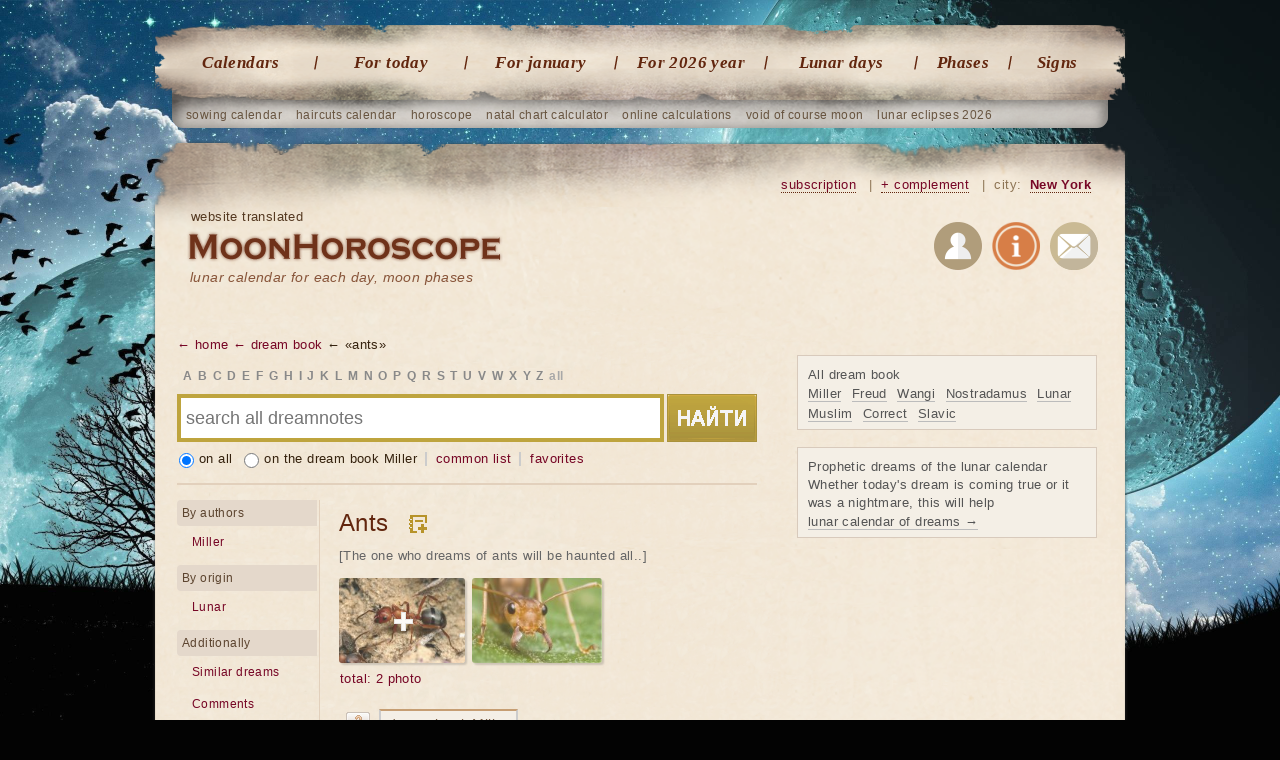

--- FILE ---
content_type: text/html; charset=UTF-8
request_url: http://moonhoroscope.com/dream-book/ants
body_size: 6205
content:
<!doctype html><html lang='en'><head><meta charset="utf-8"><title>Ants - meaning and interpretation dream book Miller, lunar.</title><meta name="description" content="The one who dreams of ants will be haunted all day. Pushing aside"><meta name="keywords" content="interpretation of a dream Ants, dream book Ants, interpretation Ants according to the dream book Miller, interpretation Ants according to the dream book lunar"><meta name="viewport" content="width=1024"><link href="/favicon.ico" rel="shortcut icon"><link rel="stylesheet" href="/templates/social/style.css?crc=1"><script src="/js/jquery.min.js"></script><script src="/js/functions.js"></script> <link href="/css/jquery.qtip.min.css" rel="stylesheet"><script src="/js/jquery.qtip.min.js"></script><script src="/js/jquery.autocomplete.js"></script><script src="/templates/social/gallery/highslide-full.packed.js"></script><link rel="stylesheet" href="/templates/social/gallery/highslide.css"><script src="/js/functions_gr.js"></script><script src='/js/SpryValidationConfirm.js'></script> <link href='/css/SpryValidationConfirm.css' rel='stylesheet'><script src='/js/SpryValidationSelect.js'></script> <link href='/css/SpryValidationSelect.css' rel='stylesheet'><script src='/js/SpryValidationTextField.js'></script><link href='/css/SpryValidationTextField.css' rel='stylesheet'><script type="text/javascript" src="//translate.google.com/translate_a/element.js?cb=googleTranslateElementInit"></script><script type="text/javascript">function googleTranslateElementInit() {new google.translate.TranslateElement({pageLanguage: 'en', layout: google.translate.TranslateElement.InlineLayout.SIMPLE}, 'google_translate_element');}</script><script async src="https://www.googletagmanager.com/gtag/js?id=G-JF6G01GN0H"></script><script>window.dataLayer = window.dataLayer || []; function gtag(){dataLayer.push(arguments);} gtag('js', new Date()); gtag('config', 'G-JF6G01GN0H');</script> <script async src="https://pagead2.googlesyndication.com/pagead/js/adsbygoogle.js?client=ca-pub-7555280241030390" crossorigin="anonymous"></script></head><body><section class="gl"> <nav class="gl_menu"> <ul class='top'> <li><a href="/lunar-calendars">Calendars</a></li> <li><a href="/lunar-day-today">For today</a></li> <li><a href="/lunar-calendar-january">For january</a></li> <li><a href="/lunar-calendar-2026-year">For 2026 year</a></li> <li><a href="/lunar-days">Lunar days</a></li> <li class="predlast"> <a href="/lunar-phases">Phases</a></li> <li class="last"> <a href="/moon-in-sign-zodiac">Signs</a></li></ul> </nav> <ul class="sub"> <li><a href="/lunar-planting-calendar/january">sowing calendar</a></li> <li><a href="/lunar-calendar-haircuts/january">haircuts calendar</a></li> <li><a href="/catalog-horoscopes">horoscope</a></li> <li><a href="/natal-card-online-with-decryption">natal chart calculator</a></li> <li><a href="/catalog-calendars">online calculations</a></li> <li><a href="/moon-without-course-2026-year/january">void of course moon</a></li> <li><a href="/lunar-eclipses/2026-year">lunar eclipses 2026</a></li></ul> <header class="gl"> <div class="na_gl"><b class='trs'>website translated</b><h1><a href="/">lunar calendar for each day, moon phases</a></h1></div><div id="google_translate_element"></div> <div class="blockregion"> <a href="/subscribe" title="Subscribe to astro events" rel="nofollow">subscription</a> <i>|</i> <a href="/send/?ref=/dream-book/ants" title="If you find a bug or want new features" onclick="return hs.htmlExpand(this, add_predl)" rel="nofollow">+ complement</a> <i>|</i> city: <a id="autoloadreg" href="/region_changer" onclick="return hs.htmlExpand(this, regions)" title="Select your region">New York</a> </div> <div class="soc"> <a rel="nofollow" href="/users" title="Authorization on the website"><img src="/images/img/user_reg.png" alt="Authorization"></a> <a rel="nofollow" href="/about" title="About the site"><img src="/images/img/info.png" alt="About the site"></a> <a rel="nofollow" href="/mail" title="Write us a letter"><img src="/images/img/mail.png" alt="Write us a letter"></a> </div> </header> <article> <section class="content sonnik" id='new_poisk'> <div class='men'> <a href="">← home</a> <a href='/dream-book'>← dream book</a> ← «ants» </div> <div class='lft_grup'> <div class='top_sonnik'> <div class="search_nav"> <a href="/dream-book/interpretation-by-letter-a">A</a> <a href="/dream-book/interpretation-by-letter-b">B</a> <a href="/dream-book/interpretation-by-letter-c">C</a> <a href="/dream-book/interpretation-by-letter-d">D</a> <a href="/dream-book/interpretation-by-letter-e">E</a> <a href="/dream-book/interpretation-by-letter-f">F</a> <a href="/dream-book/interpretation-by-letter-g">G</a> <a href="/dream-book/interpretation-by-letter-h">H</a> <a href="/dream-book/interpretation-by-letter-i">I</a> <a href="/dream-book/interpretation-by-letter-j">J</a> <a href="/dream-book/interpretation-by-letter-k">K</a> <a href="/dream-book/interpretation-by-letter-l">L</a> <a href="/dream-book/interpretation-by-letter-m">M</a> <a href="/dream-book/interpretation-by-letter-n">N</a> <a href="/dream-book/interpretation-by-letter-o">O</a> <a href="/dream-book/interpretation-by-letter-p">P</a> <a href="/dream-book/interpretation-by-letter-q">Q</a> <a href="/dream-book/interpretation-by-letter-r">R</a> <a href="/dream-book/interpretation-by-letter-s">S</a> <a href="/dream-book/interpretation-by-letter-t">T</a> <a href="/dream-book/interpretation-by-letter-u">U</a> <a href="/dream-book/interpretation-by-letter-v">V</a> <a href="/dream-book/interpretation-by-letter-w">W</a> <a href="/dream-book/interpretation-by-letter-x">X</a> <a href="/dream-book/interpretation-by-letter-y">Y</a> <a href="/dream-book/interpretation-by-letter-z">Z</a> <a class="cur" href="/dream-book">all</a> </div> <form action="/dream-book/dream-book-miller/search-interpretations" method="post" name='poisk_form2'> <div class="search_box"> <input type="text" id="q" class="search_input" name="txt_name" value='' autocomplete="off" placeholder=""><input type="submit" class="search_submit" value=''> </div> <ol> <script> function cmplt(vb) { jQuery('#q').attr("placeholder", "search for the dream book Miller"); var vb_auto = '/auto_query/99'; if ( vb == 1 ) { var vb_auto = '/auto_query'; jQuery('#q').attr("placeholder", "search all dreamnotes"); } else if ( vb == 2 ) { jQuery('#q').attr("placeholder", "search all dreamnotes"); var vb_auto = '/auto_query'; } else if ( vb == 0 ) jQuery('#q').attr("placeholder", "search for the dream book Miller"); jQuery('#q').autocomplete({ serviceUrl: vb_auto, minChars: 2, delimiter: /(,|;)\s*/, maxHeight: 400, width: 485, zIndex: 9999, deferRequestBy: 300, triggerSelectOnValidInput:false, onSelect: function(suggestion){go("/dream-book/"+suggestion.uri); } }); } cmplt(2); </script> <li><input name='tip_poisk' id='tip_2' class='inrad' type='radio' value='2' checked onclick="cmplt(1)"> <span class='a_span bez_b' onclick="a_ch('tip_2');cmplt(1)">on all</span></li> <li><input name='tip_poisk' id='tip_1' class='inrad' type='radio' value='1' onclick="cmplt(0)"> <span class='a_span bez_b' onclick="a_ch('tip_1');cmplt(0)">on the dream book Miller</span></li> <li class='sp'><span></span></li><li><a href='/dream-book' class='a_span bez_b'>common list</a></li> <li class='sp'><span></span></li><li class="izbr"> <a href="/dream-book/favorites">favorites <span id='counter'></span></a></li> </ol> </form></div> <div class="main"> <div class="word"> <h1>Ants</h1> <a class="wordbook" href='javascript:fav("2786")' id='a_fav2786' title="add to favorites"></a> <div class="phonetic"> [The one who dreams of ants will be haunted all..] </div> <div class="fotos"> <a id="thumb1" href="/uploads/images/slovar/tb/muravi.jpg" onclick="return hs.expand(this, galleryOptions)"><img src="/uploads/images/slovar/tc/muravi.jpg" alt="Ants" class="img1" > <span class="lup"></span></a> <a href="/uploads/images/slovar/tb/muravi1.jpg" onclick="return hs.expand(this, galleryOptions)"><img src="/uploads/images/slovar/tc/muravi1.jpg" alt="Ants"> </a> <div class='all_img'><a href='javascript:return false;' onclick="document.getElementById('thumb1').onclick();">total: 2 photo</a></div> </div> </div> <section id='slvr99'> <h2 title="<b>Gustav Hindman Miller and his dream book</b><br> Gustav Miller (1857-1929) - known psychologist, author of the book Dream Interpretation, Dream..<br><a href="/dream-book/articles/gustav-hindman-miller-and-his-dream-book">read more -></a>">DreamplanMiller</h2> <h3>dream book Miller</h3> <div class="layout"> <p>The one who dreams of ants will be haunted all day. Pushing away all these insignificant reasons for irritation, he will find out the true reason for his deep dissatisfaction with his own position.</p> </div> </section> <section id='slvr126'> <h2 title="<b>Lunar Calendar of Dreams</b><br> The moon was always considered the most mysterious night light, it was attributed to the magical influence of the human soul and subconscious. It is believed that the moon is able to influence all..<br><a href="/dream-book/articles/lunar-calendar-of-dreams">read more -></a>">Dreamplan Lunar</h2> <h3>dream book Lunar</h3> <div class="layout"> <p>Honor; Running into the house - the death of villains.</p> </div> </section> <div class="dshared"> <div class="q-socialblock q-socblock10 q-rond2 q-normal q-padding1"><div class="q-button q-fb" onclick="Share.facebook()"></div><div class="q-button q-tw" onclick="Share.twitter()"></div><div class="q-button q-g" onclick="Share.googleplus()"></div></div><script async src="/js/quasar-button.js"></script><link href='/css/quasar-button.css' rel='stylesheet'> </div> <section class='rel' id='pohog'> <h2></h2> <h3>Similar dreams</h3> <div class="layout nwd"> <a href="/dream-book/antelope">Antelope</a> <a href="/dream-book/antenna">Antenna</a> <a href="/dream-book/anthill">Anthill</a> <a href="/dream-book/antiques">Antiques</a> </div> </section> <section class='rel' id='komment'> <h2></h2> <h3>Comments</h3> <div class="layout com"> <script src='/js/SpryValidationTextField.js'></script> <link href='/css/SpryValidationTextField.css' rel='stylesheet'><script src='/js/SpryValidationTextarea.js'></script> <link href='/css/SpryValidationTextarea.css' rel='stylesheet'><section class="comnt_view"><div class='div_form_id' id='div_form_id0'></div><dialog itemprop="comment" itemscope itemtype="http://schema.org/Comment"><dl><a name="comnt"></a> <a class='add_com' href="javascript:comment_form('0','88','noparent','focus','2786');">add comments</a> </dl></dialog></section> <script src='/js/functions_adv.js'></script><script>comment_form('0','88','noparent','nofocus','2786');</script></div> </section> </div> <div class="sidenav"> <span>By authors</span> <ul> <li><a href="javascript:scroll_page('slvr99');">Miller</a> <i></i></li> <script>var anchor_first = '99';</script> </ul> <span>By origin</span> <ul> <li><a href="javascript:scroll_page('slvr126');">Lunar</a><i></i></li> </ul> <span>Additionally</span> <ul> <li><a href="javascript:scroll_page('pohog');">Similar dreams</a></li> <li><a href="javascript:scroll_page('komment');">Comments</a></li> <li><a href="javascript:search_new('new_poisk');">New search</a></li> <li><a href="/random_son">Accidental sleep</a></li></ul> </div> </div> <div class="righter"> <div class="cont dr"> <dl> <dt>All dream book </dt> <dd> <a href="/dream-book/dream-book-miller">Miller</a> <a href="/dream-book/dream-book-freud">Freud</a> <a href="/dream-book/dream-book-vanga">Wangi</a> <a href="/dream-book/dream-book-nostradamus">Nostradamus</a> <a href="/dream-book/lunar-dream-book">Lunar</a> <a href="/dream-book/muslim-dream-book">Muslim</a> <a href="/dream-book/correct-dream-book">Correct</a> <a href="/dream-book/slavic-dream-book">Slavic</a> </dd> </dl> </div> <div class="cont dr"> <dl> <dt>Prophetic dreams of the lunar calendar </dt> <dd>Whether today's dream is coming true or it was a nightmare, this will help<br> <a href="/prophetic-dreams-lunar-calendar/january">lunar calendar of dreams →</a></dd> </dl> </div> <div class='goog_son_right'> <ins class="adsbygoogle goog" data-ad-client="ca-pub-7555280241030390" data-ad-slot="6120865498"></ins><script>(adsbygoogle = window.adsbygoogle || []).push({});</script> </div> <div class="hot-words"> <dt>Popular Searches:</dt> <dd class="hwdd hwdd0" onclick='go("/dream-book/halva-is")'> <ul> <li class="hwleft"></li> <li class="hwmid"> <a href="/dream-book/halva-is">Halva is</a></li> <li class="hwright"></li></ul> </dd> </div> <div class="right-link"> <div class="tit">Interesting articles:</div> <div class="lnk"> <p><a href="/dream-book/articles/lunar-calendar-of-dreams">Lunar Calendar of Dreams</a></p> <p><a href="/dream-book/articles/gustav-hindman-miller-and-his-dream-book">Gustav Hindman Miller and his..</a></p> <p><a href="/dream-book/articles/slavonic-dream-book">Slavonic Dream Book</a></p> <p><a href="/dream-book/articles/zygmund-freud-the-story-of-the-dream-book">Zygmund Freud - the story of the..</a></p> <p><a href="/dream-book/articles/great-nostradamus">Great Nostradamus</a></p> <p class='bot'> <a href="/dream-book/articles">full list</a></p> </div> </div> <div class='goog_son_right2'> <ins class="adsbygoogle goog" data-ad-client="ca-pub-7555280241030390" data-ad-slot="6120865498"></ins><script>(adsbygoogle = window.adsbygoogle || []).push({});</script> </div> <div class="backtop"> <a href="#">▲ Up</a></div> </div> </section></article><script src="/js/functions_sonnik.js"></script><div class='footers'></div></section><section class="bot_text"> <table><tr><td> <h1>Lunar calendar for january</h1> <a href="/lunar-calendar-january"><img alt="Lunar calendar on january" src="/images/img/lunniy_calendar.jpg"></a> The moon and the position of the stars significantly affect the character, life, sometimes determine the fate and push for solutions. Therefore, finding the moon in this or that sign of the zodiac is able both to give good luck and happiness, and bring troubles and bitterness. To protect yourself and loved ones and avoid disagreements at work and in your personal life, watch the stars <br> and control your destiny! <a href="/lunar-calendar-january" class="more_r">go&nbsp;→</a> </td><td> <h1>Phases of the Moon for january</h1> <a href="/phases-moon-january"><img alt="Phases of the Moon on january 2026" src="/images/img/fazi_luni.jpg"></a> The lunar month is 29 or 30 lunar days. <br> During each month, the Moon passes through four phases, first in a new moon, then in the first quarter, the full moon, and in the last quarter. The phase change is connected with the fact that depending on the location of the Sun, the Earth and the Moon, the magnitude of the moon's surface illuminated by the Sun changes. <a href="/phases-moon-january" class="more_r">go&nbsp;→</a> </td><td> <h1>Natal birth chart online</h1> <a href="/natal-card-online-with-decryption"><img alt="Natal card online" src="/images/img/natalnaya_karta.jpg"></a> This is a personal horoscope, which is based on the time and place of birth of a person. <br> With its help you can learn about everyone's karma, and also <br> about inclinations, opportunities and anticipated circumstances that can affect the course of life. When you create a birth chart, you are defined with a cosmogram. It shows the alignment of the planets in the zodiacal circle and houses. <a href="/natal-card-online-with-decryption" class="more_r">go&nbsp;→</a> </td></tr></table></section><footer> <table> <tr><td> <h1>Lunar calendars</h1> <table><tr><td> <ul><li><a href="/lunar-calendar-haircuts/january">Haircut</a></li> <li><a href="/lunar-calendar-dyeing-hair/january">Coloring</a></li> <li><a href="/lunar-health-calendar/january">Health</a></li> <li><a href="/lunar-diet-slimming-diet/january">Slimming</a></li> <li><a href="/lunar-beauty-calendar/january">Beauty</a></li> <li><a href="/lunar-calendar-gardener/january">Gardener</a></li> <li><a href="/lunar-planting-calendar/january">Sowing</a></li> <li><a href="/lunar-calendar-angler/january">Fishing</a></li></ul> </td><td> <ul class='r'> <li><a href="/prophetic-dreams-lunar-calendar/january">Dreams</a></li> <li><a href="/planning-sex-child-according-to-lunar-calendar/january">Child's sex</a></li> <li><a href="/lunar-calendar-conception-child/january">Conception of the child</a></li> <li><a href="/calendar-moving-to-house-apartment/january">Moving to the house</a></li> <li><a href="/lunar-calendar-aromatherapy-and-home-scents/january">Aromatherapy</a></li> <li><a href="/lunar-shopping-calendar/january">Shopping</a></li> <li><a href="/lunar-calendar-weddings/january">Wedding</a></li> <li><a href="/travel-calendar/january">Traveling</a></li></ul> </td></tr></table> </td><td> <h1>Astrology</h1> <ul><li><a href="/natal-card-online-with-decryption">Natal chart</a></li> <li><a href="/transit-planets-on-natal-chart-horoscope-by-date-birth">Transit</a></li> <li><a href="/calculation-liliths-black-moon">Calculation of Lilith</a></li> <li><a href="/calculation-selenium-white-moon">Selenium calculation</a></li> <li><a href="/solar-horoscope">Solyar</a>, <a href="/lunar-horoscope">lunar</a></li> <li><a href="/progression">Progression</a></li> <li><a href="/directorate">Directorate</a></li> <li><a href="/compatibility-partners">Synastry</a></li></ul> </td><td> <h1>Moon phases</h1> <ul><li><a href="/phases-moon-january">For january</a></li> <li><a href="/phases-moon-february">February</a></li> <li><a href="/phases-moon-march">March</a></li> <li><a href="/phases-moon-april">April</a></li> <li><a href="/phases-moon-may">May</a></li> <li><a href="/phases-moon-june">June</a></li> <li><a href="/phases-moon-january">For 2026 year</a></li> <li><a href="/phases-moon-january/2025-year">For 2025 year</a></li></ul> </td><td> <h1>Calendars</h1> <ul> <li><a href="/lunar-day-today">For today</a></li> <li><a href="/lunar-calendar-january">For january</a></li> <li><a href="/solar-eclipses/2026-year">Eclipses</a></li> <li><a href="/moon-without-course-2026-year/january">Moon without a course</a></li> <li><a href="/aspects-moon/january">Aspects of the Moon</a></li> <li><a href="/rise-set-sun">Sunrise</a></li> <li><a href="/super-moon-2026-year">Super Moon</a></li> <li><a href="/solstice-winter-summer-and-equinox-spring-autumn-2026">Equinox</a></li></ul> </td><td> <h1>About the project</h1> <ul><li><a href="/about">About the site</a></li> <li><a href="/mail">Write a letter</a></li> <li><a href="/faq">Questions and answers</a></li> <li><a href="/subscribe">Subscription</a></li> <li><a href="/astrological_terms">Terminology</a></li> <li><a href="/policy">Privacy policy</a></li> <li><a href="/donate" class='dn'>Help to the project</a></li> </ul> </td></tr></table> <div class="copyr">© 2026 MoonHoroscope.com - lunar calendar for every day, New York. </div> </footer><script async src="/js/functions_bot.js"></script> <script async src="/js/functions_bot_sonnik.js"></script></body></html>

--- FILE ---
content_type: text/html; charset=utf-8
request_url: https://www.google.com/recaptcha/api2/aframe
body_size: 266
content:
<!DOCTYPE HTML><html><head><meta http-equiv="content-type" content="text/html; charset=UTF-8"></head><body><script nonce="OJNud4gCPV7lRjfpyxpJUQ">/** Anti-fraud and anti-abuse applications only. See google.com/recaptcha */ try{var clients={'sodar':'https://pagead2.googlesyndication.com/pagead/sodar?'};window.addEventListener("message",function(a){try{if(a.source===window.parent){var b=JSON.parse(a.data);var c=clients[b['id']];if(c){var d=document.createElement('img');d.src=c+b['params']+'&rc='+(localStorage.getItem("rc::a")?sessionStorage.getItem("rc::b"):"");window.document.body.appendChild(d);sessionStorage.setItem("rc::e",parseInt(sessionStorage.getItem("rc::e")||0)+1);localStorage.setItem("rc::h",'1768765687703');}}}catch(b){}});window.parent.postMessage("_grecaptcha_ready", "*");}catch(b){}</script></body></html>

--- FILE ---
content_type: application/javascript; charset=UTF-8
request_url: http://moonhoroscope.com/js/SpryValidationTextarea.js
body_size: 6423
content:
var Spry;if(!Spry)Spry={};if(!Spry.Widget)Spry.Widget={};Spry.Widget.BrowserSniff=function(){var b=navigator.appName.toString();var up=navigator.platform.toString();var ua=navigator.userAgent.toString();this.mozilla=this.ie=this.opera=this.safari=false;var re_opera=/Opera.([0-9\.]*)/i;var re_msie=/MSIE.([0-9\.]*)/i;var re_gecko=/gecko/i;var re_safari=/(applewebkit|safari)\/([\d\.]*)/i;var r=false;if((r=ua.match(re_opera))){this.opera=true;this.version=parseFloat(r[1]);}else if((r=ua.match(re_msie))){this.ie=true;this.version=parseFloat(r[1]);}else if((r=ua.match(re_safari))){this.safari=true;this.version=parseFloat(r[2]);}else if(ua.match(re_gecko)){var re_gecko_version=/rv:\s*([0-9\.]+)/i;r=ua.match(re_gecko_version);this.mozilla=true;this.version=parseFloat(r[1]);}this.windows=this.mac=this.linux=false;this.Platform=ua.match(/windows/i)?"windows":(ua.match(/linux/i)?"linux":(ua.match(/mac/i)?"mac":ua.match(/unix/i)?"unix":"unknown"));this[this.Platform]=true;this.v=this.version;if(this.safari&&this.mac&&this.mozilla){this.mozilla=false;}};Spry.is=new Spry.Widget.BrowserSniff();Spry.Widget.ValidationTextarea=function(element,options){options=Spry.Widget.Utils.firstValid(options,{});this.flags={locked:false};this.options={};this.element=element;this.init(element);if(!this.isBrowserSupported()){return;}options.useCharacterMasking=Spry.Widget.Utils.firstValid(options.useCharacterMasking,true);options.hint=Spry.Widget.Utils.firstValid(options.hint,'');options.isRequired=Spry.Widget.Utils.firstValid(options.isRequired,true);options.additionalError=Spry.Widget.Utils.firstValid(options.additionalError,false);Spry.Widget.Utils.setOptions(this,options);Spry.Widget.Utils.setOptions(this.options,options);if(options.additionalError)this.additionalError=this.getElement(options.additionalError);var validateOn=['submit'].concat(Spry.Widget.Utils.firstValid(this.options.validateOn,[]));validateOn=validateOn.join(",");this.validateOn=0;this.validateOn=this.validateOn|(validateOn.indexOf('submit')!=-1?Spry.Widget.ValidationTextarea.ONSUBMIT:0);this.validateOn=this.validateOn|(validateOn.indexOf('blur')!=-1?Spry.Widget.ValidationTextarea.ONBLUR:0);this.validateOn=this.validateOn|(validateOn.indexOf('change')!=-1?Spry.Widget.ValidationTextarea.ONCHANGE:0);if(Spry.Widget.ValidationTextarea.onloadDidFire){this.attachBehaviors();}else{Spry.Widget.ValidationTextarea.loadQueue.push(this);}};Spry.Widget.ValidationTextarea.ONCHANGE=1;Spry.Widget.ValidationTextarea.ONBLUR=2;Spry.Widget.ValidationTextarea.ONSUBMIT=4;Spry.Widget.ValidationTextarea.INITIAL='Initial';Spry.Widget.ValidationTextarea.REQUIRED='Required';Spry.Widget.ValidationTextarea.INVALID='Invalid Format';Spry.Widget.ValidationTextarea.MINIMUM='Minimum Number of Chars Not Met';Spry.Widget.ValidationTextarea.MAXIMUM='Maximum Number of Chars Exceeded';Spry.Widget.ValidationTextarea.VALID='Valid';Spry.Widget.ValidationTextarea.prototype.init=function(element){this.element=this.getElement(element);this.event_handlers=[];this.requiredClass="textareaRequiredState";this.invalidCharsMaxClass="textareaMaxCharsState";this.invalidCharsMinClass="textareaMinCharsState";this.validClass="textareaValidState";this.focusClass="textareaFocusState";this.hintClass="textareaHintState";this.textareaFlashClass="textareaFlashState";this.isMaxInvalid=false;this.isMinInvalid=false;this.isRequireInvalid=false;this.safariClicked=false;this.state=Spry.Widget.ValidationTextarea.INITIAL;};Spry.Widget.ValidationTextarea.prototype.destroy=function(){if(this.event_handlers)for(var i=0;i<this.event_handlers.length;i++){Spry.Widget.Utils.removeEventListener(this.event_handlers[i][0],this.event_handlers[i][1],this.event_handlers[i][2],false);}try{delete this.element;}catch(err){}try{delete this.input;}catch(err){}try{delete this.counterEl;}catch(err){}try{delete this.form;}catch(err){}try{delete this.event_handlers;}catch(err){}try{this.cursorPosition.destroy();}catch(err){}try{delete this.cursorPosition;}catch(err){}try{this.initialCursor.destroy();}catch(err){}try{delete this.initialCursor;}catch(err){}var q=Spry.Widget.Form.onSubmitWidgetQueue;var qlen=q.length;for(var i=0;i<qlen;i++){if(q[i]==this){q.splice(i,1);break;}}};Spry.Widget.ValidationTextarea.prototype.isDisabled=function(){return this.input&&(this.input.disabled||this.input.readOnly)||!this.input;};Spry.Widget.ValidationTextarea.prototype.getElement=function(ele){if(ele&&typeof ele=="string")return document.getElementById(ele);return ele;};Spry.Widget.ValidationTextarea.addLoadListener=function(handler){if(typeof window.addEventListener!='undefined'){window.addEventListener('load',handler,false);}else if(typeof document.addEventListener!='undefined'){document.addEventListener('load',handler,false);}else if(typeof window.attachEvent!='undefined'){window.attachEvent('onload',handler);}};Spry.Widget.ValidationTextarea.processLoadQueue=function(handler){Spry.Widget.ValidationTextarea.onloadDidFire=true;var q=Spry.Widget.ValidationTextarea.loadQueue;var qlen=q.length;for(var i=0;i<qlen;i++){q[i].attachBehaviors();}};Spry.Widget.ValidationTextarea.onloadDidFire=false;Spry.Widget.ValidationTextarea.loadQueue=[];Spry.Widget.ValidationTextarea.addLoadListener(Spry.Widget.ValidationTextarea.processLoadQueue);Spry.Widget.ValidationTextarea.addLoadListener(function(){Spry.Widget.Utils.addEventListener(window,"unload",Spry.Widget.Form.destroyAll,false);});Spry.Widget.ValidationTextarea.prototype.isBrowserSupported=function(){return Spry.is.ie&&Spry.is.v>=5&&Spry.is.windows||Spry.is.mozilla&&Spry.is.v>=1.4||Spry.is.safari||Spry.is.opera&&Spry.is.v>=9;};Spry.Widget.ValidationTextarea.prototype.attachBehaviors=function(){if(this.element){if(this.element.nodeName=="TEXTAREA"){this.input=this.element;}else{this.input=Spry.Widget.Utils.getFirstChildWithNodeNameAtAnyLevel(this.element,"TEXTAREA");}}if(this.options&&this.options.counterType&&(this.options.counterType=='chars_count'||this.options.counterType=='chars_remaining')){this.counterEl=document.getElementById(this.options.counterId);this.counterChar();}if(this.input){this.input.setAttribute("AutoComplete","off");this.putHint();this.cursorPosition=new Spry.Widget.SelectionDescriptor(this.input);var self=this;this.event_handlers=[];if(this.useCharacterMasking){if(Spry.is.ie){this.event_handlers.push([this.input,"propertychange",function(e){return self.onKeyEvent(e||event);}]);this.event_handlers.push([this.input,"drop",function(e){return self.onDrop(e||event);}]);this.event_handlers.push([this.input,"keypress",function(e){return self.onKeyPress(e||event);}]);}else{this.event_handlers.push([this.input,"keydown",function(e){return self.onKeyDown(e);}]);this.event_handlers.push([this.input,"keypress",function(e){return self.safariKeyPress(e);}]);this.event_handlers.push([this.input,"keyup",function(e){return self.safariValidate(e);}]);if(Spry.is.safari){this.event_handlers.push([this.input,"mouseup",function(e){return self.safariMouseUp(e);}]);this.event_handlers.push([this.input,"mousedown",function(e){return self.safariMouseDown(e);}]);}else{this.event_handlers.push([this.input,"dragdrop",function(e){return self.onKeyEvent(e);}]);this.event_handlers.push([this.input,"dragenter",function(e){self.removeHint();return self.onKeyDown(e);}]);this.event_handlers.push([this.input,"dragexit",function(e){return self.putHint();}]);}}this.event_handlers.push([this.input,"keydown",function(e){return self.onKeyDown(e||event);}]);}this.event_handlers.push([this.input,"focus",function(e){return self.onFocus(e||event);}]);this.event_handlers.push([this.input,"mousedown",function(e){return self.onMouseDown(e||event);}]);this.event_handlers.push([this.input,"blur",function(e){return self.onBlur(e||event);}]);if(this.validateOn&Spry.Widget.ValidationTextarea.ONCHANGE){if(Spry.is.ie){this.event_handlers.push([this.input,"propertychange",function(e){return self.onChange(e||event);}]);this.event_handlers.push([this.input,"drop",function(e){return self.onChange(e||event);}]);}else{this.event_handlers.push([this.input,"keydown",function(e){return self.onKeyDown(e);}]);this.event_handlers.push([this.input,"keypress",function(e){return self.safariChangeKeyPress(e);}]);this.event_handlers.push([this.input,"keyup",function(e){return self.safariChangeValidate(e);}]);if(Spry.is.safari){this.event_handlers.push([this.input,"mouseup",function(e){return self.safariChangeMouseUp(e);}]);this.event_handlers.push([this.input,"mousedown",function(e){return self.safariMouseDown(e);}]);}else{this.event_handlers.push([this.input,"dragdrop",function(e){return self.onChange(e);}]);this.event_handlers.push([this.input,"dragenter",function(e){self.removeHint();return self.onKeyDown(e);}]);this.event_handlers.push([this.input,"dragexit",function(e){return self.putHint();}]);}}}if(!(this.validateOn&Spry.Widget.ValidationTextarea.ONCHANGE)&&!this.useCharacterMasking){if(Spry.is.ie){this.event_handlers.push([this.input,"propertychange",function(e){return self.counterChar();}]);this.event_handlers.push([this.input,"drop",function(e){return self.counterChar();}]);}else{this.event_handlers.push([this.input,"keypress",function(e){return self.counterChar();}]);this.event_handlers.push([this.input,"keyup",function(e){return self.counterChar();}]);if(Spry.is.safari){this.event_handlers.push([this.input,"mouseup",function(e){return self.counterChar();}]);}else{this.event_handlers.push([this.input,"dragdrop",function(e){return self.counterChar();}]);}}}for(var i=0;i<this.event_handlers.length;i++){Spry.Widget.Utils.addEventListener(this.event_handlers[i][0],this.event_handlers[i][1],this.event_handlers[i][2],false);}this.form=Spry.Widget.Utils.getFirstParentWithNodeName(this.input,"FORM");if(this.form){if(!this.form.attachedSubmitHandler&&!this.form.onsubmit){this.form.onsubmit=function(e){e=e||event;return Spry.Widget.Form.onSubmit(e,e.srcElement||e.currentTarget)};this.form.attachedSubmitHandler=true;}if(!this.form.attachedResetHandler){Spry.Widget.Utils.addEventListener(this.form,"reset",function(e){e=e||event;return Spry.Widget.Form.onReset(e,e.srcElement||e.currentTarget)},false);this.form.attachedResetHandler=true;}Spry.Widget.Form.onSubmitWidgetQueue.push(this);}}this.saveState();};Spry.Widget.ValidationTextarea.prototype.onTyping=function(e){if(this.input.disabled==true||this.input.readOnly==true){return;}if(!this.initialCursor){this.initialCursor=this.cursorPosition;}if(this.flags.locked){return true;}var val=this.input.value;var ret=true;if(this.flags.hintOn){return true;}if(e&&this.input&&this.options&&this.options.maxChars>0&&ret){if(val.length>this.options.maxChars&&((!Spry.Widget.Utils.isSpecialKey(e)&&this.cursorPosition.start==this.cursorPosition.end)||(Spry.Widget.Utils.isSpecialKey(e)&&val!=this.initialValue)||this.cursorPosition.start!=this.cursorPosition.end)){this.flags.locked=true;var initial=this.initialValue;var start=this.initialCursor.start;var end=this.initialCursor.end;if(initial.length&&this.initialCursor.end<initial.length){var tmp=end-start+this.options.maxChars-initial.length;var newValue=initial.substring(0,start)+val.substring(start,start+tmp)+initial.substring(end,initial.length<this.options.maxChars?initial.length:this.options.maxChars);end=start+tmp;}else{var newValue=val.substring(0,this.options.maxChars);end=start=this.options.maxChars;}if(Spry.is.ie){this.input.innerText=newValue;}else{this.input.value=newValue;}this.redTextFlash();this.cursorPosition.moveTo(end,end);this.flags.locked=false;ret=false;}else{this.setState(Spry.Widget.ValidationTextarea.VALID);this.isMaxInvalid=false;}}this.counterChar();return ret;};Spry.Widget.ValidationTextarea.prototype.validateMinRequired=function(val){var oldInvalid=false;if(typeof this.notFireMinYet=='undefined'){this.notFireMinYet=false;}else{oldInvalid=true;this.notFireMinYet=true;}if(this.onBlurOn){this.notFireMinYet=true;}else if(!this.onKeyEventOn){this.notFireMinYet=true;}if(this.input&&this.options&&this.options.isRequired){if(val.length>0&&this.isRequireInvalid&&(!this.hint||(this.hint&&!this.flags.hintOn)||(this.hint&&val!=this.hint))){this.switchClassName(this.validClass);this.setState(Spry.Widget.ValidationTextarea.VALID);this.isRequireInvalid=false;}else if((val.length==0||!(!this.hint||(this.hint&&!this.flags.hintOn)||(this.hint&&val!=this.hint)))&&(!this.isRequireInvalid||oldInvalid)){if(this.notFireMinYet||Spry.is.ie){this.switchClassName(this.requiredClass);this.setState(Spry.Widget.ValidationTextarea.REQUIRED);}this.isRequireInvalid=true;this.isMinInvalid=false;}}if(this.input&&this.options&&this.options.minChars>0&&!this.isRequireInvalid){if(val.length>=this.options.minChars&&(!this.hint||(this.hint&&!this.flags.hintOn)||(this.hint&&val!=this.hint))&&this.isMinInvalid){this.switchClassName(this.validClass);this.setState(Spry.Widget.ValidationTextarea.VALID);this.isMinInvalid=false;}else if((val.length<this.options.minChars||(this.hint&&val==this.hint&&this.flags.hintOn))&&!this.isMinInvalid){this.switchClassName(this.invalidCharsMinClass);this.setState(Spry.Widget.ValidationTextarea.MINIMUM);this.isMinInvalid=true;}}};Spry.Widget.ValidationTextarea.prototype.counterChar=function(){if(!this.counterEl||!this.options||!this.options.counterType||(this.options.counterType!='chars_remaining'&&this.options.counterType!='chars_count')){return;}if(this.options.counterType=='chars_remaining'){if(this.options.maxChars>0){if(this.flags.hintOn){this.setCounterElementValue(this.options.maxChars);}else{if(this.options.maxChars>this.input.value.length){this.setCounterElementValue(this.options.maxChars-this.input.value.length);}else{this.setCounterElementValue(0);}}}}else{if(this.flags.hintOn){this.setCounterElementValue(0);}else{if(this.useCharacterMasking&&typeof this.options.maxChars!='undefined'&&this.options.maxChars<this.input.value.length){this.setCounterElementValue(this.options.maxChars);}else{this.setCounterElementValue(this.input.value.length);}}}};Spry.Widget.ValidationTextarea.prototype.setCounterElementValue=function(val){if(this.counterEl.nodeName.toLowerCase()!='input'&&this.counterEl.nodeName.toLowerCase()!='textarea'&&this.counterEl.nodeName.toLowerCase()!='select'&&this.counterEl.nodeName.toLowerCase()!='img'){this.counterEl.innerHTML=val;}};Spry.Widget.ValidationTextarea.prototype.reset=function(){this.removeHint();this.removeClassName(this.requiredClass);this.removeClassName(this.invalidCharsMinClass);this.removeClassName(this.invalidCharsMaxClass);this.removeClassName(this.validClass);this.setState(Spry.Widget.ValidationTextarea.INITIAL);var self=this;setTimeout(function(){self.putHint();self.counterChar();},10);};Spry.Widget.ValidationTextarea.prototype.validate=function(){if(this.input.disabled==true||this.input.readOnly==true){return true;}if(this.validateOn&Spry.Widget.ValidationTextarea.ONSUBMIT){this.removeHint();}var val=this.input.value;this.validateMinRequired(val);var ret=!this.isMinInvalid&&!this.isRequireInvalid;if(ret&&this.options.maxChars>0&&!this.useCharacterMasking){if(val.length<=this.options.maxChars||(this.hint&&this.hint==val&&this.flags.hintOn)){this.switchClassName(this.validClass);this.setState(Spry.Widget.ValidationTextarea.VALID);this.isMaxInvalid=false;}else{this.switchClassName(this.invalidCharsMaxClass);this.setState(Spry.Widget.ValidationTextarea.MAXIMUM);this.isMaxInvalid=true;}}ret=ret&&!this.isMaxInvalid;if(ret){this.switchClassName(this.validClass);}this.counterChar();return ret;};Spry.Widget.ValidationTextarea.prototype.setState=function(newstate){this.state=newstate;};Spry.Widget.ValidationTextarea.prototype.getState=function(){return this.state;};Spry.Widget.ValidationTextarea.prototype.removeHint=function(){if(this.flags.hintOn){this.flags.locked=true;this.input.value="";this.flags.locked=false;this.flags.hintOn=false;this.removeClassName(this.hintClass);}};Spry.Widget.ValidationTextarea.prototype.putHint=function(){if(this.hint&&this.input.value==""){this.flags.hintOn=true;this.input.value=this.hint;this.addClassName(this.hintClass);}};Spry.Widget.ValidationTextarea.prototype.redTextFlash=function(){var self=this;this.addClassName(this.textareaFlashClass);setTimeout(function(){self.removeClassName(self.textareaFlashClass)},200);};Spry.Widget.ValidationTextarea.prototype.onKeyPress=function(e){if(Spry.is.ie&&Spry.is.windows&&e.keyCode==13){if((this.initialCursor.length+this.options.maxChars-this.input.value.length)<2){Spry.Widget.Utils.stopEvent(e);return false;}}};Spry.Widget.ValidationTextarea.prototype.onKeyDown=function(e){this.saveState();this.keyCode=e.keyCode;return true;};Spry.Widget.ValidationTextarea.prototype.onKeyEvent=function(e){if(e.type=='propertychange'&&e.propertyName!='value'){return true;}var allow=this.onTyping(e);if(!allow){Spry.Widget.Utils.stopEvent(e);}};Spry.Widget.ValidationTextarea.prototype.onChange=function(e){if(Spry.is.ie&&e&&e.type=='propertychange'&&e.propertyName!='value'){return true;}if(this.flags.drop){var self=this;setTimeout(function(){self.flags.drop=false;self.onChange(null);},0);return true;}if(this.flags.hintOn){return true;}this.onKeyEventOn=true;var answer=this.validate();this.onKeyEventOn=false;return answer;};Spry.Widget.ValidationTextarea.prototype.onMouseDown=function(e){if(this.flags.active){this.saveState();}};Spry.Widget.ValidationTextarea.prototype.onDrop=function(e){this.flags.drop=true;this.removeHint();if(Spry.is.ie){var rng=document.body.createTextRange();rng.moveToPoint(e.x,e.y);rng.select();}this.saveState();this.flags.active=true;this.addClassName(this.focusClass);};Spry.Widget.ValidationTextarea.prototype.onFocus=function(e){if(this.flags.drop){return;}this.removeHint();this.saveState();this.flags.active=true;this.addClassName(this.focusClass);};Spry.Widget.ValidationTextarea.prototype.onBlur=function(e){this.removeClassName(this.focusClass);if(this.validateOn&Spry.Widget.ValidationTextarea.ONBLUR){this.onBlurOn=true;this.validate();this.onBlurOn=false;}this.flags.active=false;var self=this;setTimeout(function(){self.putHint();},10);};Spry.Widget.ValidationTextarea.prototype.safariMouseDown=function(e){this.safariClicked=true;};Spry.Widget.ValidationTextarea.prototype.safariChangeMouseUp=function(e){if(!this.safariClicked){this.onKeyDown(e);return this.safariChangeValidate(e,false);}else{this.safariClicked=false;return true;}};Spry.Widget.ValidationTextarea.prototype.safariMouseUp=function(e){if(!this.safariClicked){this.onKeyDown(e);return this.safariValidate(e,false);}else{this.safariClicked=false;return true;}};Spry.Widget.ValidationTextarea.prototype.safariKeyPress=function(e){this.safariFlag=new Date();return this.safariValidate(e,true);};Spry.Widget.ValidationTextarea.prototype.safariValidate=function(e,recall){if(e.keyCode&&Spry.Widget.Utils.isSpecialKey(e)&&e.keyCode!=8&&e.keyCode!=46){return true;}var answer=this.onTyping(e);if(new Date()-this.safariFlag<1000&&recall){var self=this;setTimeout(function(){self.safariValidate(e,false);},1000);}return answer;};Spry.Widget.ValidationTextarea.prototype.safariChangeKeyPress=function(e){this.safariChangeFlag=new Date();return this.safariChangeValidate(e,true);};Spry.Widget.ValidationTextarea.prototype.safariChangeValidate=function(e,recall){if(e.keyCode&&Spry.Widget.Utils.isSpecialKey(e)&&e.keyCode!=8&&e.keyCode!=46){return true;}var answer=this.onChange(e);if(new Date()-this.safariChangeFlag<1000&&recall){var self=this;setTimeout(function(){self.safariChangeValidate(e,false);},1000-new Date()+this.safariChangeFlag);}return answer;};Spry.Widget.ValidationTextarea.prototype.saveState=function(e){if(this.options.maxChars>0&&this.input.value.length>this.options.maxChars){return;}this.cursorPosition.update();if(!this.flags.hintOn){this.initialValue=this.input.value;}else{this.initialValue='';}this.initialCursor=this.cursorPosition;return true;};Spry.Widget.ValidationTextarea.prototype.checkClassName=function(ele,className){if(!ele||!className){return false;}if(typeof ele=='string'){ele=document.getElementById(ele);if(!ele){return false;}}if(!ele.className){ele.className=' ';}return ele;};Spry.Widget.ValidationTextarea.prototype.switchClassName=function(className){var classes=[this.invalidCharsMaxClass,this.validClass,this.requiredClass,this.invalidCharsMinClass];for(var k=0;k<classes.length;k++){if(classes[k]!=className){this.removeClassName(classes[k]);}}this.addClassName(className);};Spry.Widget.ValidationTextarea.prototype.addClassName=function(clssName){var ele=this.checkClassName(this.element,clssName);var add=this.checkClassName(this.additionalError,clssName);if(!ele||ele.className.search(new RegExp("\\b"+clssName+"\\b"))!=-1){return;}this.element.className+=' '+clssName;if(add)add.className+=' '+clssName;};Spry.Widget.ValidationTextarea.prototype.removeClassName=function(className){var ele=this.checkClassName(this.element,className);var add=this.checkClassName(this.additionalError,className);if(!ele){return;}ele.className=ele.className.replace(new RegExp("\\s*\\b"+className+"\\b","g"),'');if(add){add.className=add.className.replace(new RegExp("\\s*\\b"+className+"\\b","g"),'');}};Spry.Widget.SelectionDescriptor=function(element){this.element=element;this.update();};Spry.Widget.SelectionDescriptor.prototype.update=function(){if(Spry.is.ie&&Spry.is.windows){var sel=this.element.ownerDocument.selection;if(this.element.nodeName=="TEXTAREA"){if(sel.type!='None'){try{var range=sel.createRange();}catch(err){return;}if(range.parentElement()==this.element){var range_all=this.element.ownerDocument.body.createTextRange();range_all.moveToElementText(this.element);for(var sel_start=0;range_all.compareEndPoints('StartToStart',range)<0;sel_start++){range_all.moveStart('character',1);}this.start=sel_start;range_all=this.element.ownerDocument.body.createTextRange();range_all.moveToElementText(this.element);for(var sel_end=0;range_all.compareEndPoints('StartToEnd',range)<0;sel_end++){range_all.moveStart('character',1);}this.end=sel_end;this.length=this.end-this.start;this.text=range.text;}}}else if(this.element.nodeName=="INPUT"){try{this.range=sel.createRange();}catch(err){return;}this.length=this.range.text.length;var clone=this.range.duplicate();this.start=-clone.moveStart("character",-10000);clone=this.range.duplicate();clone.collapse(false);this.end=-clone.moveStart("character",-10000);this.text=this.range.text;}}else{var tmp=this.element;var selectionStart=0;var selectionEnd=0;try{selectionStart=tmp.selectionStart;}catch(err){}try{selectionEnd=tmp.selectionEnd;}catch(err){}if(Spry.is.safari){if(selectionStart==2147483647){selectionStart=0;}if(selectionEnd==2147483647){selectionEnd=0;}}this.start=selectionStart;this.end=selectionEnd;this.length=selectionEnd-selectionStart;this.text=this.element.value.substring(selectionStart,selectionEnd);}};Spry.Widget.SelectionDescriptor.prototype.destroy=function(){try{delete this.range}catch(err){}try{delete this.element}catch(err){}};Spry.Widget.SelectionDescriptor.prototype.moveTo=function(start,end){if(Spry.is.ie&&Spry.is.windows){if(this.element.nodeName=="TEXTAREA"){var ta_range=this.element.createTextRange();this.range=this.element.createTextRange();this.range.move("character",start);this.range.moveEnd("character",end-start);var c1=this.range.compareEndPoints("StartToStart",ta_range);if(c1<0){this.range.setEndPoint("StartToStart",ta_range);}var c2=this.range.compareEndPoints("EndToEnd",ta_range);if(c2>0){this.range.setEndPoint("EndToEnd",ta_range);}}else if(this.element.nodeName=="INPUT"){this.range=this.element.ownerDocument.selection.createRange();this.range.move("character",-10000);this.start=this.range.moveStart("character",start);this.end=this.start+this.range.moveEnd("character",end-start);}this.range.select();}else{this.start=start;try{this.element.selectionStart=start;}catch(err){}this.end=end;try{this.element.selectionEnd=end;}catch(err){}}this.ignore=true;this.update();};if(!Spry.Widget.Form)Spry.Widget.Form={};if(!Spry.Widget.Form.onSubmitWidgetQueue)Spry.Widget.Form.onSubmitWidgetQueue=[];if(!Spry.Widget.Form.validate){Spry.Widget.Form.validate=function(vform){var isValid=true;var isElementValid=true;var q=Spry.Widget.Form.onSubmitWidgetQueue;var qlen=q.length;for(var i=0;i<qlen;i++){if(!q[i].isDisabled()&&q[i].form==vform){isElementValid=q[i].validate();isValid=isElementValid&&isValid;}}return isValid;}};if(!Spry.Widget.Form.onSubmit){Spry.Widget.Form.onSubmit=function(e,form){if(Spry.Widget.Form.validate(form)==false){return false;}return true;};};if(!Spry.Widget.Form.onReset){Spry.Widget.Form.onReset=function(e,vform){var q=Spry.Widget.Form.onSubmitWidgetQueue;var qlen=q.length;for(var i=0;i<qlen;i++){if(!q[i].isDisabled()&&q[i].form==vform&&typeof(q[i].reset)=='function'){q[i].reset();}}return true;};};if(!Spry.Widget.Form.destroy){Spry.Widget.Form.destroy=function(form){var q=Spry.Widget.Form.onSubmitWidgetQueue;for(var i=0;i<Spry.Widget.Form.onSubmitWidgetQueue.length;i++){if(q[i].form==form&&typeof(q[i].destroy)=='function'){q[i].destroy();i--;}}}};if(!Spry.Widget.Form.destroyAll){Spry.Widget.Form.destroyAll=function(){var q=Spry.Widget.Form.onSubmitWidgetQueue;for(var i=0;i<Spry.Widget.Form.onSubmitWidgetQueue.length;i++){if(typeof(q[i].destroy)=='function'){q[i].destroy();i--;}}}};if(!Spry.Widget.Utils)Spry.Widget.Utils={};Spry.Widget.Utils.setOptions=function(obj,optionsObj,ignoreUndefinedProps){if(!optionsObj)return;for(var optionName in optionsObj){if(ignoreUndefinedProps&&optionsObj[optionName]==undefined)continue;obj[optionName]=optionsObj[optionName];}};Spry.Widget.Utils.firstValid=function(){var ret=null;for(var i=0;i<Spry.Widget.Utils.firstValid.arguments.length;i++){if(typeof(Spry.Widget.Utils.firstValid.arguments[i])!='undefined'){ret=Spry.Widget.Utils.firstValid.arguments[i];break;}}return ret;};Spry.Widget.Utils.specialSafariNavKeys=",63232,63233,63234,63235,63272,63273,63275,63276,63277,63289,";Spry.Widget.Utils.specialCharacters=",8,9,16,17,18,20,27,33,34,35,36,37,38,39,40,45,46,91,92,93,144,192,63232,";Spry.Widget.Utils.specialCharacters+=Spry.Widget.Utils.specialSafariNavKeys;Spry.Widget.Utils.isSpecialKey=function(ev){return Spry.Widget.Utils.specialCharacters.indexOf(","+ev.keyCode+",")!=-1;};Spry.Widget.Utils.getFirstChildWithNodeNameAtAnyLevel=function(node,nodeName){var elements=node.getElementsByTagName(nodeName);if(elements){return elements[0];}return null;};Spry.Widget.Utils.getFirstParentWithNodeName=function(node,nodeName){while(node.parentNode&&node.parentNode.nodeName.toLowerCase()!=nodeName.toLowerCase()&&node.parentNode.nodeName!='BODY'){node=node.parentNode;}if(node.parentNode&&node.parentNode.nodeName.toLowerCase()==nodeName.toLowerCase()){return node.parentNode;}else{return null;}};Spry.Widget.Utils.destroyWidgets=function(container){if(typeof container=='string'){container=document.getElementById(container);}var q=Spry.Widget.Form.onSubmitWidgetQueue;for(var i=0;i<Spry.Widget.Form.onSubmitWidgetQueue.length;i++){if(typeof(q[i].destroy)=='function'&&Spry.Widget.Utils.contains(container,q[i].element)){q[i].destroy();i--;}}};Spry.Widget.Utils.contains=function(who,what){if(typeof who.contains=='object'){return what&&who&&(who==what||who.contains(what));}else{var el=what;while(el){if(el==who){return true;}el=el.parentNode;}return false;}};Spry.Widget.Utils.addEventListener=function(element,eventType,handler,capture){try{if(element.addEventListener)element.addEventListener(eventType,handler,capture);else if(element.attachEvent)element.attachEvent("on"+eventType,handler,capture);}catch(e){}};Spry.Widget.Utils.removeEventListener=function(element,eventType,handler,capture){try{if(element.removeEventListener)element.removeEventListener(eventType,handler,capture);else if(element.detachEvent)element.detachEvent("on"+eventType,handler,capture);}catch(e){}};Spry.Widget.Utils.stopEvent=function(ev){try{this.stopPropagation(ev);this.preventDefault(ev);}catch(e){}};Spry.Widget.Utils.stopPropagation=function(ev){if(ev.stopPropagation){ev.stopPropagation();}else{ev.cancelBubble=true;}};Spry.Widget.Utils.preventDefault=function(ev){if(ev.preventDefault){ev.preventDefault();}else{ev.returnValue=false;}};

--- FILE ---
content_type: application/javascript; charset=UTF-8
request_url: http://moonhoroscope.com/js/functions_bot_sonnik.js
body_size: 858
content:
jQuery(function(){
	if( jQuery('.sidenav').length ){
	var top_pos = jQuery('.sidenav').offset().top,
		fot_top = jQuery('.footers').offset().top,
		height = jQuery('.sidenav').outerHeight(),
		h_cont = jQuery('section.content').outerHeight();

	fixed_sidenav=function(){
		h_cont = jQuery('section.content').outerHeight();
		fot_top = jQuery('.footers').offset().top;
		
		if( height < h_cont )
			{
			var top = jQuery(document).scrollTop();
			if( top > top_pos && top <= fot_top - height )
				jQuery('.sidenav').addClass('sidenav_fixed').removeAttr("style");
			else if( top >= fot_top - height )
				jQuery('.sidenav').removeClass('sidenav_fixed').css({'position':'absolute','top':'auto','bottom':'0'});
			else if( jQuery(".sidenav").hasClass('sidenav_fixed') )
				jQuery('.sidenav').removeClass('sidenav_fixed');
			}
	};
	//при старте
	fixed_sidenav();
	}
});

jQuery(function(){
	if( jQuery('.backtop').length ){
	fixed_backtop=function(){
		var top_pos = jQuery('.backtop').offset().top,
			fot_top = jQuery('.footers').offset().top,
			height = jQuery('.backtop').outerHeight(),
			h_cont = jQuery('section.content').outerHeight(),
			h_box = jQuery('.righter').outerHeight();
		
		if( h_cont > h_box )
			{
			var top = jQuery(document).scrollTop(),
				rzn = top + jQuery(window).outerHeight() - height;
			if( rzn >= top_pos && rzn <= fot_top - height )
				jQuery('.backtop').addClass('backtop_fixed').removeAttr("style");
			else if( rzn >= fot_top - height )
				jQuery('.backtop').addClass('backtop_fixed').css({'position':'absolute','top':'auto','bottom':'0','visibility':'visible'});
			else if( jQuery(".backtop").hasClass('backtop_fixed') )
				jQuery('.backtop').removeClass('backtop_fixed');
			}
	};
	//при старте
	fixed_backtop();

	up = jQuery(".backtop");
	up.click(function(){jQuery('body,html').animate({scrollTop: 0}, 310); return false;});	
	}
});

jQuery(function(){
	if( jQuery('.goog_son_right2').length ){	
	var top_pos = jQuery('.goog_son_right2').offset().top,
		fot_top = jQuery('.footers').offset().top,
		height = jQuery('.goog_son_right2').outerHeight(),
		h_cont = jQuery('section.content').outerHeight(),
		h_box = jQuery('.righter').outerHeight();

	fixed_rekson=function(){
		h_cont = jQuery('section.content').outerHeight();
		fot_top = jQuery('.footers').offset().top;
		if( h_cont > h_box )
			{
			var top = jQuery(document).scrollTop();
			if( top > top_pos && top <= fot_top - height )
				jQuery('.goog_son_right2').addClass('goog_son_right2_fixed').removeAttr("style");
			else if( top >= fot_top - height )
				jQuery('.goog_son_right2').removeClass('goog_son_right2_fixed').css({'position':'absolute','top':'auto','bottom':'0'});
			else if( jQuery(".goog_son_right2").hasClass('goog_son_right2_fixed') )
				jQuery('.goog_son_right2').removeClass('goog_son_right2_fixed');
			}
	};
	//при старте
	fixed_rekson();

	//скроллинг
	jQuery(window).scroll(function(){				
		fixed_sidenav();
		fixed_backtop();
		fixed_rekson();
	});
	}
});

jQuery(function(){
	if( jQuery('.goog_son_sp_right').length ){	
	var top_pos = jQuery('.goog_son_sp_right').offset().top,
		fot_top = jQuery('.footers').offset().top,
		height = jQuery('.goog_son_sp_right').outerHeight(),
		h_cont = jQuery('section.content').outerHeight(),
		h_box = jQuery('.rht').outerHeight();

	fixed_spright=function(){
		h_cont = jQuery('section.content').outerHeight();
		fot_top = jQuery('.footers').offset().top;
		if( h_cont > h_box )
			{
			var top = jQuery(document).scrollTop();
			if( top > top_pos && top <= fot_top - height )
				jQuery('.goog_son_sp_right').addClass('goog_son_sp_right_fixed').removeAttr("style");
			else if( top >= fot_top - height )
				jQuery('.goog_son_sp_right').removeClass('goog_son_sp_right_fixed').css({'position':'absolute','top':'auto','bottom':'0'});
			else if( jQuery(".goog_son_sp_right").hasClass('goog_son_sp_right_fixed') )
				jQuery('.goog_son_sp_right').removeClass('goog_son_sp_right_fixed');
			}
	};
	//при старте
	fixed_spright();

	//скроллинг
	jQuery(window).scroll(function(){				
		fixed_spright();
	});
	}
});

--- FILE ---
content_type: application/javascript; charset=UTF-8
request_url: http://moonhoroscope.com/js/functions_sonnik.js
body_size: 4243
content:
var domen_idn = "moonhoroscope.com";

scroll_page=function(id){
	setTimeout(function(){jQuery('html, body').stop().animate({scrollTop: jQuery('#'+id).offset().top}, 400);return false;}, 5);
};

search_new=function(id){
	scroll_page(id);
	setTimeout(function(){jQuery('#q').attr('value', '');jQuery('#q').focus();return false;}, 400);
};

jQuery(".reit_slovo").ready(function (){
	jQuery(".reit_slovo > li").hover(
		function () {
			var index=jQuery(this).parent().children().index(this);
			var length=jQuery(this).parent().children().size();
			if(index!=0){
				for(i=1;i<length;i++){
					jQuery(this).parent().children().eq(i).children().eq(0).hide();
					jQuery(this).parent().children().eq(i).children().eq(1).show();
				}
				jQuery(this).siblings().removeClass("first");
				jQuery(this).siblings().removeClass("grey");
				jQuery(this).siblings().eq(0).addClass("first");
				jQuery(this).children().eq(1).hide();
				jQuery(this).children().eq(0).show();
				jQuery(this).addClass("first");
				jQuery(this).addClass("grey");
			}
		}
	);
});

function fav(id)
{
  pr = document.getElementById('counter').innerHTML;
  pr = pr.replace(/^\D*/, "");
  re = /\s*,\s*/;
  if( jQuery('#a_fav'+id).hasClass('hasadd') == false )
	{
	jQuery('#a_fav'+id).addClass("hasadd");
	jQuery("#a_fav"+id).attr("title","remove from favorites");
	if( pr != '' )
		pr = parseInt(pr) + 1
	else
		pr = 1;
	document.getElementById('counter').innerHTML = pr;
	
	new_cook = '';
	arr_new = new Array();
	arr = jQuery.cookie('notes');
	if( arr != '' && arr != null )
		{
		arr = arr.split(re);
		if ( 0 < arr.length )
			{
			for( i = 0; i < arr.length; i++ )
				if( arr[i] != id && arr[i] != '' )
				{
				arr_new[arr_new.length] = arr[i];   
				}
			}
		}
	arr_new[arr_new.length] = id;
	if ( 0 < arr_new.length )
		new_cook = arr_new.join(',');		
	jQuery.cookie('notes',new_cook,{domain:'.'+domen_idn,path: '/',raw: true});
	}
  else
    {
	jQuery('#a_fav'+id).removeClass("hasadd");
	jQuery("#a_fav"+id).attr("title","Add to favorites");
	if( pr != '' )
		pr = parseInt(pr) - 1
	else
		pr = 0;
	if( pr != 0 )
		document.getElementById('counter').innerHTML = pr;
	else
		document.getElementById('counter').innerHTML = '';
		
	new_cook = '';
	arr = jQuery.cookie('notes');
	if( arr != '' && arr != null )
		{
		arr = arr.split(re);
		if ( 0 < arr.length )
			{
			arr_new = new Array();
			for( i = 0; i < arr.length; i++ )
				if( arr[i] != id && arr[i] != '' )
				{
				arr_new[arr_new.length] = arr[i];    
				}

			if ( 0 < arr_new.length )
				new_cook = arr_new.join(',');
			}
		}
	jQuery.cookie('notes',new_cook,{domain:'.'+domen_idn,path:'/',expires:180,raw:true});		
    }
}

clear_basket=function(){
	jQuery("#basket_sp").html("<div class='info mrg10'>The list of selected interpretations is empty!</div>");
	jQuery("#bask_clr").html("");
	document.getElementById('counter').innerHTML = '0';
	document.getElementById('counter2').innerHTML = '0';
	jQuery.cookie('notes','',{domain:'.'+domen_idn,path: '/',raw: true});
};

basket_del=function(id){
	jQuery("#li"+id).css('display','none');
	pr = document.getElementById('counter').innerHTML;
	pr = pr.replace(/^\D*/, "");
	re = /\s*,\s*/;
	if( pr != '' )
		pr = parseInt(pr) - 1
	else
		pr = 0;

	if( pr != 0 )
		{
		document.getElementById('counter').innerHTML = pr;	
		document.getElementById('counter2').innerHTML = pr;	
		}
	else
		{
		document.getElementById('counter').innerHTML = '0';
		document.getElementById('counter2').innerHTML = '0';
		jQuery("#bask_clr").html("");
		jQuery("#basket_sp").html("<div class='info mrg10'>The list of selected interpretations is empty!</div>");
		}
		
	new_cook = '';
	arr = jQuery.cookie('notes'); //alert(arr);
	if( arr != '' && arr != null )
		{
		arr = arr.split(re);  //alert('not_null-'+arr);
		if ( 0 < arr.length )
			{
			arr_new = new Array();
			for( i = 0; i < arr.length; i++ )
				if( arr[i] != id && arr[i] != '' )
				{
				arr_new[arr_new.length] = arr[i];
				//alert('for-'+arr[i]);     
				}

			if ( 0 < arr_new.length )
				new_cook = arr_new.join(',');
			}
		}//alert('del-'+new_cook);
	jQuery.cookie('notes',new_cook,{domain:'.'+domen_idn,path:'/',expires:180,raw:true});
};

jQuery('[title]').qtip({
    position:{
		my: 'top left',
		at: 'bottom left',
		adjust:{x:12, y:-5}
    },
	content:{
		title: {button: true}
	},
	hide:{
		delay: 500,
		fixed: true
	},
	style:{
		classes: 'qtip-light qtip-shadow qtip-my'
	},
    tip: true
});

/*! jQuery Color v@2.1.1 http://github.com/jquery/jquery-color | jquery.org/license */
(function(a,b){function m(a,b,c){var d=h[b.type]||{};return a==null?c||!b.def?null:b.def:(a=d.floor?~~a:parseFloat(a),isNaN(a)?b.def:d.mod?(a+d.mod)%d.mod:0>a?0:d.max<a?d.max:a)}function n(b){var c=f(),d=c._rgba=[];return b=b.toLowerCase(),l(e,function(a,e){var f,h=e.re.exec(b),i=h&&e.parse(h),j=e.space||"rgba";if(i)return f=c[j](i),c[g[j].cache]=f[g[j].cache],d=c._rgba=f._rgba,!1}),d.length?(d.join()==="0,0,0,0"&&a.extend(d,k.transparent),c):k[b]}function o(a,b,c){return c=(c+1)%1,c*6<1?a+(b-a)*c*6:c*2<1?b:c*3<2?a+(b-a)*(2/3-c)*6:a}var c="backgroundColor borderBottomColor borderLeftColor borderRightColor borderTopColor color columnRuleColor outlineColor textDecorationColor textEmphasisColor",d=/^([\-+])=\s*(\d+\.?\d*)/,e=[{re:/rgba?\(\s*(\d{1,3})\s*,\s*(\d{1,3})\s*,\s*(\d{1,3})\s*(?:,\s*(\d?(?:\.\d+)?)\s*)?\)/,parse:function(a){return[a[1],a[2],a[3],a[4]]}},{re:/rgba?\(\s*(\d+(?:\.\d+)?)\%\s*,\s*(\d+(?:\.\d+)?)\%\s*,\s*(\d+(?:\.\d+)?)\%\s*(?:,\s*(\d?(?:\.\d+)?)\s*)?\)/,parse:function(a){return[a[1]*2.55,a[2]*2.55,a[3]*2.55,a[4]]}},{re:/#([a-f0-9]{2})([a-f0-9]{2})([a-f0-9]{2})/,parse:function(a){return[parseInt(a[1],16),parseInt(a[2],16),parseInt(a[3],16)]}},{re:/#([a-f0-9])([a-f0-9])([a-f0-9])/,parse:function(a){return[parseInt(a[1]+a[1],16),parseInt(a[2]+a[2],16),parseInt(a[3]+a[3],16)]}},{re:/hsla?\(\s*(\d+(?:\.\d+)?)\s*,\s*(\d+(?:\.\d+)?)\%\s*,\s*(\d+(?:\.\d+)?)\%\s*(?:,\s*(\d?(?:\.\d+)?)\s*)?\)/,space:"hsla",parse:function(a){return[a[1],a[2]/100,a[3]/100,a[4]]}}],f=a.Color=function(b,c,d,e){return new a.Color.fn.parse(b,c,d,e)},g={rgba:{props:{red:{idx:0,type:"byte"},green:{idx:1,type:"byte"},blue:{idx:2,type:"byte"}}},hsla:{props:{hue:{idx:0,type:"degrees"},saturation:{idx:1,type:"percent"},lightness:{idx:2,type:"percent"}}}},h={"byte":{floor:!0,max:255},percent:{max:1},degrees:{mod:360,floor:!0}},i=f.support={},j=a("<p>")[0],k,l=a.each;j.style.cssText="background-color:rgba(1,1,1,.5)",i.rgba=j.style.backgroundColor.indexOf("rgba")>-1,l(g,function(a,b){b.cache="_"+a,b.props.alpha={idx:3,type:"percent",def:1}}),f.fn=a.extend(f.prototype,{parse:function(c,d,e,h){if(c===b)return this._rgba=[null,null,null,null],this;if(c.jquery||c.nodeType)c=a(c).css(d),d=b;var i=this,j=a.type(c),o=this._rgba=[];d!==b&&(c=[c,d,e,h],j="array");if(j==="string")return this.parse(n(c)||k._default);if(j==="array")return l(g.rgba.props,function(a,b){o[b.idx]=m(c[b.idx],b)}),this;if(j==="object")return c instanceof f?l(g,function(a,b){c[b.cache]&&(i[b.cache]=c[b.cache].slice())}):l(g,function(b,d){var e=d.cache;l(d.props,function(a,b){if(!i[e]&&d.to){if(a==="alpha"||c[a]==null)return;i[e]=d.to(i._rgba)}i[e][b.idx]=m(c[a],b,!0)}),i[e]&&a.inArray(null,i[e].slice(0,3))<0&&(i[e][3]=1,d.from&&(i._rgba=d.from(i[e])))}),this},is:function(a){var b=f(a),c=!0,d=this;return l(g,function(a,e){var f,g=b[e.cache];return g&&(f=d[e.cache]||e.to&&e.to(d._rgba)||[],l(e.props,function(a,b){if(g[b.idx]!=null)return c=g[b.idx]===f[b.idx],c})),c}),c},_space:function(){var a=[],b=this;return l(g,function(c,d){b[d.cache]&&a.push(c)}),a.pop()},transition:function(a,b){var c=f(a),d=c._space(),e=g[d],i=this.alpha()===0?f("transparent"):this,j=i[e.cache]||e.to(i._rgba),k=j.slice();return c=c[e.cache],l(e.props,function(a,d){var e=d.idx,f=j[e],g=c[e],i=h[d.type]||{};if(g===null)return;f===null?k[e]=g:(i.mod&&(g-f>i.mod/2?f+=i.mod:f-g>i.mod/2&&(f-=i.mod)),k[e]=m((g-f)*b+f,d))}),this[d](k)},blend:function(b){if(this._rgba[3]===1)return this;var c=this._rgba.slice(),d=c.pop(),e=f(b)._rgba;return f(a.map(c,function(a,b){return(1-d)*e[b]+d*a}))},toRgbaString:function(){var b="rgba(",c=a.map(this._rgba,function(a,b){return a==null?b>2?1:0:a});return c[3]===1&&(c.pop(),b="rgb("),b+c.join()+")"},toHslaString:function(){var b="hsla(",c=a.map(this.hsla(),function(a,b){return a==null&&(a=b>2?1:0),b&&b<3&&(a=Math.round(a*100)+"%"),a});return c[3]===1&&(c.pop(),b="hsl("),b+c.join()+")"},toHexString:function(b){var c=this._rgba.slice(),d=c.pop();return b&&c.push(~~(d*255)),"#"+a.map(c,function(a){return a=(a||0).toString(16),a.length===1?"0"+a:a}).join("")},toString:function(){return this._rgba[3]===0?"transparent":this.toRgbaString()}}),f.fn.parse.prototype=f.fn,g.hsla.to=function(a){if(a[0]==null||a[1]==null||a[2]==null)return[null,null,null,a[3]];var b=a[0]/255,c=a[1]/255,d=a[2]/255,e=a[3],f=Math.max(b,c,d),g=Math.min(b,c,d),h=f-g,i=f+g,j=i*.5,k,l;return g===f?k=0:b===f?k=60*(c-d)/h+360:c===f?k=60*(d-b)/h+120:k=60*(b-c)/h+240,h===0?l=0:j<=.5?l=h/i:l=h/(2-i),[Math.round(k)%360,l,j,e==null?1:e]},g.hsla.from=function(a){if(a[0]==null||a[1]==null||a[2]==null)return[null,null,null,a[3]];var b=a[0]/360,c=a[1],d=a[2],e=a[3],f=d<=.5?d*(1+c):d+c-d*c,g=2*d-f;return[Math.round(o(g,f,b+1/3)*255),Math.round(o(g,f,b)*255),Math.round(o(g,f,b-1/3)*255),e]},l(g,function(c,e){var g=e.props,h=e.cache,i=e.to,j=e.from;f.fn[c]=function(c){i&&!this[h]&&(this[h]=i(this._rgba));if(c===b)return this[h].slice();var d,e=a.type(c),k=e==="array"||e==="object"?c:arguments,n=this[h].slice();return l(g,function(a,b){var c=k[e==="object"?a:b.idx];c==null&&(c=n[b.idx]),n[b.idx]=m(c,b)}),j?(d=f(j(n)),d[h]=n,d):f(n)},l(g,function(b,e){if(f.fn[b])return;f.fn[b]=function(f){var g=a.type(f),h=b==="alpha"?this._hsla?"hsla":"rgba":c,i=this[h](),j=i[e.idx],k;return g==="undefined"?j:(g==="function"&&(f=f.call(this,j),g=a.type(f)),f==null&&e.empty?this:(g==="string"&&(k=d.exec(f),k&&(f=j+parseFloat(k[2])*(k[1]==="+"?1:-1))),i[e.idx]=f,this[h](i)))}})}),f.hook=function(b){var c=b.split(" ");l(c,function(b,c){a.cssHooks[c]={set:function(b,d){var e,g,h="";if(a.type(d)!=="string"||(e=n(d))){d=f(e||d);if(!i.rgba&&d._rgba[3]!==1){g=c==="backgroundColor"?b.parentNode:b;while((h===""||h==="transparent")&&g&&g.style)try{h=a.css(g,"backgroundColor"),g=g.parentNode}catch(j){}d=d.blend(h&&h!=="transparent"?h:"_default")}d=d.toRgbaString()}try{b.style[c]=d}catch(j){}}},a.fx.step[c]=function(b){b.colorInit||(b.start=f(b.elem,c),b.end=f(b.end),b.colorInit=!0),a.cssHooks[c].set(b.elem,b.start.transition(b.end,b.pos))}})},f.hook(c),a.cssHooks.borderColor={expand:function(a){var b={};return l(["Top","Right","Bottom","Left"],function(c,d){b["border"+d+"Color"]=a}),b}},k=a.Color.names={aqua:"#00ffff",black:"#000000",blue:"#0000ff",fuchsia:"#ff00ff",gray:"#808080",green:"#008000",lime:"#00ff00",maroon:"#800000",navy:"#000080",olive:"#808000",purple:"#800080",red:"#ff0000",silver:"#c0c0c0",teal:"#008080",white:"#ffffff",yellow:"#ffff00",transparent:[null,null,null,0],_default:"#ffffff"}})(jQuery);